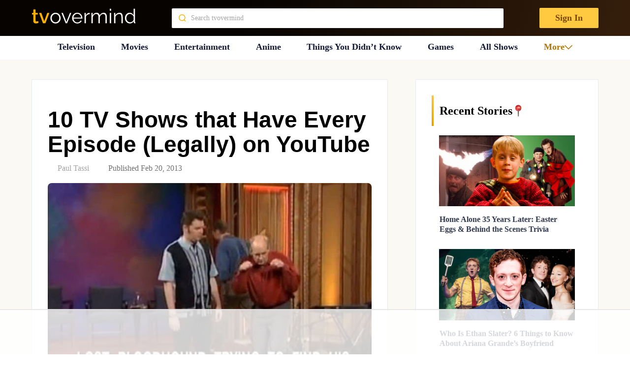

--- FILE ---
content_type: text/html
request_url: https://api.intentiq.com/profiles_engine/ProfilesEngineServlet?at=39&mi=10&dpi=936734067&pt=17&dpn=1&iiqidtype=2&iiqpcid=9a9aea37-de98-4264-851a-ca8fe05de114&iiqpciddate=1769070298000&pcid=247872f8-7f6f-4c25-9a88-49da7cf19af9&idtype=3&gdpr=0&japs=false&jaesc=0&jafc=0&jaensc=0&jsver=0.33&testGroup=A&source=pbjs&ABTestingConfigurationSource=group&abtg=A&vrref=https%3A%2F%2Ftvovermind.com
body_size: 56
content:
{"abPercentage":97,"adt":1,"ct":2,"isOptedOut":false,"data":{"eids":[]},"dbsaved":"false","ls":true,"cttl":86400000,"abTestUuid":"g_d357ae76-f71b-4a8a-81cb-6ed8108594e0","tc":9,"sid":1980738901}

--- FILE ---
content_type: text/html; charset=utf-8
request_url: https://www.google.com/recaptcha/api2/aframe
body_size: 267
content:
<!DOCTYPE HTML><html><head><meta http-equiv="content-type" content="text/html; charset=UTF-8"></head><body><script nonce="mLQSI4Z_ETrhAy1iKp2ZDA">/** Anti-fraud and anti-abuse applications only. See google.com/recaptcha */ try{var clients={'sodar':'https://pagead2.googlesyndication.com/pagead/sodar?'};window.addEventListener("message",function(a){try{if(a.source===window.parent){var b=JSON.parse(a.data);var c=clients[b['id']];if(c){var d=document.createElement('img');d.src=c+b['params']+'&rc='+(localStorage.getItem("rc::a")?sessionStorage.getItem("rc::b"):"");window.document.body.appendChild(d);sessionStorage.setItem("rc::e",parseInt(sessionStorage.getItem("rc::e")||0)+1);localStorage.setItem("rc::h",'1769070304669');}}}catch(b){}});window.parent.postMessage("_grecaptcha_ready", "*");}catch(b){}</script></body></html>

--- FILE ---
content_type: text/plain
request_url: https://rtb.openx.net/openrtbb/prebidjs
body_size: -83
content:
{"id":"2f7b8cf3-2b6d-4bc2-afdb-d6e17cc11f77","nbr":0}

--- FILE ---
content_type: application/javascript; charset=utf-8
request_url: https://fundingchoicesmessages.google.com/f/AGSKWxXGbCOB1uTvrmyiaOoLvlyBSNYgZUtjCtkoMQbBzhx3O3UWxDsxr0DYqmDkGAzKBjLA7THydsfl9himzkC7R9QxvEnUMFkCm6xgGqsLd0fEnng1ghCNzOFMk3PZDbyr9CxOqJat1IWsjPT3eKlDeEe6_tbVX_sReF8OTTBPW_2vs_CZeL1wFtsp6S4D/_/text_ad./ad1_/valueclick-ad.-contrib-ads/_google_ads.
body_size: -1288
content:
window['24b6e1be-496a-4af6-9356-60954587e15e'] = true;

--- FILE ---
content_type: text/plain
request_url: https://rtb.openx.net/openrtbb/prebidjs
body_size: -220
content:
{"id":"c5179e10-ef2f-4633-affb-2af4ce5aaab4","nbr":0}

--- FILE ---
content_type: text/plain
request_url: https://rtb.openx.net/openrtbb/prebidjs
body_size: -220
content:
{"id":"18cf03a6-6dc8-4a80-8ea8-c92e8201877a","nbr":0}

--- FILE ---
content_type: text/plain; charset=UTF-8
request_url: https://at.teads.tv/fpc?analytics_tag_id=PUB_17002&tfpvi=&gdpr_consent=&gdpr_status=22&gdpr_reason=220&ccpa_consent=&sv=prebid-v1
body_size: 56
content:
MGMzZDM3ZjItY2U0My00ZDFhLTk0NzEtMThjMjYxODE5YjdjIzYtMg==

--- FILE ---
content_type: text/plain
request_url: https://rtb.openx.net/openrtbb/prebidjs
body_size: -220
content:
{"id":"39f2445b-c121-4511-a7d0-d7aa3bb7301f","nbr":0}

--- FILE ---
content_type: text/plain
request_url: https://rtb.openx.net/openrtbb/prebidjs
body_size: -220
content:
{"id":"b75ada4c-1939-4013-b7d9-2f64a3e39029","nbr":0}

--- FILE ---
content_type: text/plain; charset=utf-8
request_url: https://ads.adthrive.com/http-api/cv2
body_size: 3070
content:
{"om":["04897otm","0iyi1awv","0mzsmbxe","1","10011/6d6f4081f445bfe6dd30563fe3476ab4","10011/ba9f11025c980a17f6936d2888902e29","101779_7764-1036206","10310289136970_462615833","10310289136970_579599725","1033_3485651","10ua7afe","11142692","1185:1610326728","11896988","119_6230649","12010080","12010084","12010088","12310204638_704087672","124682_655","124684_198","124843_9","124848_7","14e8ff32-241f-49bc-9f50-61e3923aaa77","1606221","17_24766988","17_24767245","1891/84813","1ktgrre1","1qycnxb6","1r7rfn75","2132:45049194","2179:581121500461316663","2249:567996566","2249:650628025","2249:650628516","2249:650650503","2249:650662457","2249:691925891","2249:703330140","2307:2gev4xcy","2307:5am84p90","2307:a1t6xdb7","2307:a7w365s6","2307:eud1td0t","2307:fphs0z2t","2307:i3i05vpz","2307:iiu0wq3s","2307:ixtrvado","2307:owpdp17p","2307:ux1fyib3","2307:yass8yy7","2409_25495_176_CR52092920","2409_25495_176_CR52092921","2409_25495_176_CR52092923","2409_25495_176_CR52150651","2409_25495_176_CR52153849","2409_25495_176_CR52178316","2409_25495_176_CR52186411","248492119","248492542","248493037","248493046","25_53v6aquw","25_yi6qlg3p","2636_1101777_7764-1036199","2636_1101777_7764-1036203","2636_1101777_7764-1036207","2636_1101777_7764-1036209","2662_200562_8172720","2662_200562_8172741","2676:85658371","2676:85658372","2676:85672717","2676:85702118","2676:85807320","2676:85987364","2676:86434325","2676:86434328","2676:86434341","2676:86434410","2676:86434560","2676:86540780","2676:86690093","2676:86690124","2676:86698472","2676:86739739","29_695596193","2gglwanz","308_125203_16","308_125204_12","31809564","32j56hnc","33534553","3490:CR52175339","3490:CR52212687","3490:CR52212688","3490:CR52223939","3658_151356_qlw2vktr","3658_151356_wfxqcwx7","3658_18008_uqph5v76","3658_236365_i3i05vpz","3658_249690_iiu0wq3s","381513943572","39303318","3aptpnuj","3v2n6fcp","409_223597","409_225987","409_225988","409_227223","409_227224","409_228065","409_228373","481703827","485027845327","48594493","49304284","49869015","51004532","521167","52321874","53v6aquw","5510:ouycdkmq","5510:qlw2vktr","5510:quk7w53j","5510:uer2l962","5510:wfxqcwx7","553781814","55726194","557_409_220343","557_409_220344","557_409_220354","557_409_220366","557_409_223599","557_409_226312","557_409_228105","557_409_230737","557_409_235268","558_93_i3i05vpz","558_93_uqph5v76","559957472","56071098","5am84p90","5nukj5da","6026507537","60708782","609577512","60f5a06w","618576351","618876699","61900466","619089559","61916211","61916229","61932920","61932948","61945704","6226505231","6226505239","6226530649","62584628","627506494","628015148","628086965","628153053","628153173","628223277","628360579","628444349","628444433","628444439","628622163","628622172","628622175","628622178","628622241","628683371","628687043","628687157","628687463","628803013","628841673","629007394","629167998","629168001","629171202","629255550","62947514","62977989","63092381","63100589","6365_61796_784880263591","6365_61796_784880274628","6365_61796_785325846639","63barbg1","663293612","663293686","680597458938","680_99480_700109383","680_99480_700109393","680_99480_700109399","681099985","690_99485_1610326728","694055028848","695058324","697876999","6l5qanx0","700109389","700109399","700117704","702397981","705115233","705115332","705115442","705115523","705116521","705127202","705177193","705182653","707102936","70_86083698","70_86698444","720334081432","7732580","77905435","794di3me","7cmeqmw8","7fl72cxu","7fmk89yf","7qevw67b","7s82759r","7vplnmf7","7xb3th35","8172728","8172734","84a5skfr","85392583","85392872","85402305","85661854","86082721","86434089","86434384","86690072","86690080","86744997","86842403","86925932","86925933","8831024240_564315101","9057/0328842c8f1d017570ede5c97267f40d","9057/0da634e56b4dee1eb149a27fcef83898","9057/1ed2e1a3f7522e9d5b4d247b57ab0c7c","9057/211d1f0fa71d1a58cabee51f2180e38f","9057/37a3ff30354283181bfb9fb2ec2f8f75","90_12219633","9309343","9757618","97_8152878","9nex8xyd","9rvsrrn1","9t6gmxuz","YlnVIl2d84o","a1298t6xdb7","a7w365s6","ajbyfzx8","bn278v80","cgx63l2w","clbujs0n","cmpalw5s","cr-8itw2d8r87rgv2","cr-Bitc7n_p9iw__vat__49i_k_6v6_h_jce2vj5h_buspHgokm","cr-dftw1fzqv7uiu","cr-dftw1fzqv7vjv","cr-q97t18oou9vd","cr-q97t18oouatj","cr-q97t18ooubwe","cr-q97t18ooubxe","czt3qxxp","d9f6t30y","ebtp661f","edkk1gna","enlhmyoh","eud1td0t","fcn2zae1","fq298eh4hao","fy5qcztw","fzw4jega","g2ozgyf2","gix2ylp1","gvotpm74","h0cw921b","h0zwvskc","h4x8d2p8","hc3zwvmz","hffavbt7","hueqprai","i2aglcoy","i3i05vpz","ii298u0wq3s","iiu0wq3s","ixtrvado","jci9uj40","jd035jgw","jr169syq","k6mxdk4o","kecbwzbd","klqiditz","ksrdc5dk","ll8m2pwk","lqdvaorh","mmr74uc4","mznp7ktv","n3egwnq7","np9yfx64","nv0uqrqm","ouycdkmq","owpdp17p","ozdii3rw","p0noqqn9","pagvt0pd","pe0gcg4w","pkydekxi","plth4l1a","q0nt8p8d","qqvgscdx","rxj4b6nw","s2298ahu2ae","s4s41bit","t4zab46q","t5kb9pme","ta3n09df","tfbg3n3b","u3i8n6ef","u690dg05","uer2l962","uf7vbcrs","ujqkqtnh","uqph5v76","ux1fyib3","vu8587rh","wf9qekf0","wfxqcwx7","wk7ju0s9","wt0wmo2s","wwysuisj","xdaezn6y","xhcpnehk","xm7xmowz","xmrkzlba","xncaqh7c","yi6qlg3p","ylz2n35t","yuma6t5d","zaiy3lqy","zep75yl2","7979132","7979135"],"pmp":[],"adomains":["123notices.com","1md.org","about.bugmd.com","acelauncher.com","adameve.com","akusoli.com","allyspin.com","askanexpertonline.com","atomapplications.com","bassbet.com","betsson.gr","biz-zone.co","bizreach.jp","bubbleroom.se","bugmd.com","buydrcleanspray.com","byrna.com","capitaloneshopping.com","clarifion.com","combatironapparel.com","controlcase.com","convertwithwave.com","cotosen.com","countingmypennies.com","cratedb.com","croisieurope.be","cs.money","dallasnews.com","definition.org","derila-ergo.com","dhgate.com","dhs.gov","displate.com","easyprint.app","easyrecipefinder.co","fabpop.net","familynow.club","fla-keys.com","folkaly.com","g123.jp","gameswaka.com","getbugmd.com","getconsumerchoice.com","getcubbie.com","gowavebrowser.co","gowdr.com","gransino.com","grosvenorcasinos.com","guard.io","hero-wars.com","holts.com","instantbuzz.net","itsmanual.com","jackpotcitycasino.com","justanswer.com","justanswer.es","la-date.com","lightinthebox.com","liverrenew.com","local.com","lovehoney.com","lulutox.com","lymphsystemsupport.com","manualsdirectory.org","meccabingo.com","medimops.de","mensdrivingforce.com","millioner.com","miniretornaveis.com","mobiplus.me","myiq.com","national-lottery.co.uk","naturalhealthreports.net","nbliver360.com","nikke-global.com","nordicspirit.co.uk","nuubu.com","onlinemanualspdf.co","original-play.com","outliermodel.com","paperela.com","paradisestays.site","parasiterelief.com","peta.org","photoshelter.com","plannedparenthood.org","playvod-za.com","printeasilyapp.com","printwithwave.com","profitor.com","quicklearnx.com","quickrecipehub.com","rakuten-sec.co.jp","rangeusa.com","refinancegold.com","robocat.com","royalcaribbean.com","saba.com.mx","shift.com","simple.life","spinbara.com","systeme.io","taboola.com","tackenberg.de","temu.com","tenfactorialrocks.com","theoceanac.com","topaipick.com","totaladblock.com","usconcealedcarry.com","vagisil.com","vegashero.com","vegogarden.com","veryfast.io","viewmanuals.com","viewrecipe.net","votervoice.net","vuse.com","wavebrowser.co","wavebrowserpro.com","weareplannedparenthood.org","xiaflex.com","yourchamilia.com"]}

--- FILE ---
content_type: text/plain
request_url: https://rtb.openx.net/openrtbb/prebidjs
body_size: -220
content:
{"id":"8ac92bf1-28ba-4f11-bdfb-7f2c0ac528c3","nbr":0}

--- FILE ---
content_type: text/plain
request_url: https://rtb.openx.net/openrtbb/prebidjs
body_size: -220
content:
{"id":"92e042b0-588e-4b7c-8ae7-978650cc74e7","nbr":0}